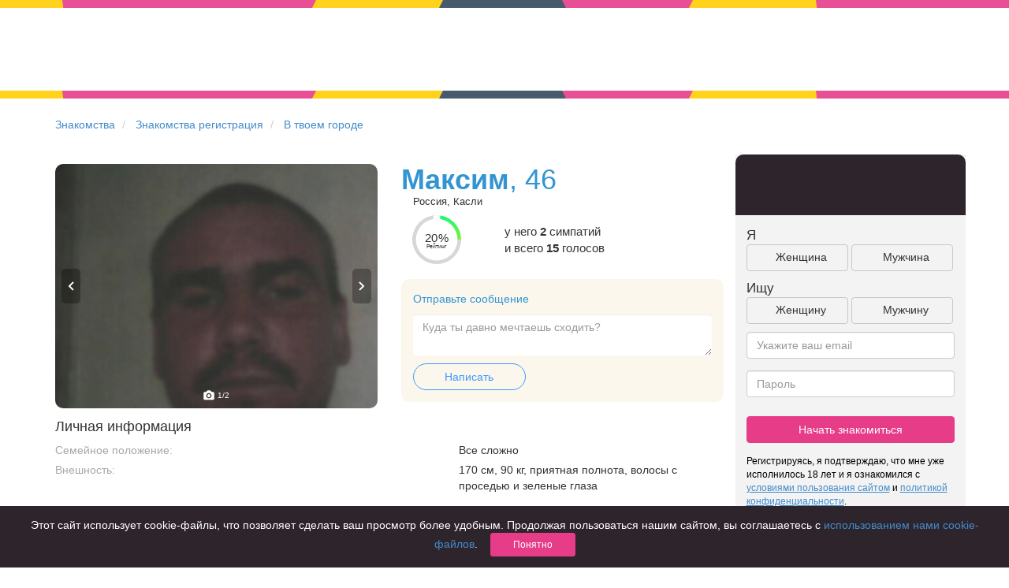

--- FILE ---
content_type: text/html; charset=UTF-8
request_url: https://chocoapp.ru/znakomstva/profile/28843864/
body_size: 5949
content:
<!DOCTYPE html>
<html xmlns="http://www.w3.org/1999/xhtml">
<head>
    <title>Максим  46 лет в г. Касли ищет знакомства для серьезных отношений, анкета №28843864 на сайте знакомств Chocoapp.ru</title>
    <meta charset="utf-8">
    <meta http-equiv="X-UA-Compatible" content="IE=edge">
    <meta name="viewport" content="width=device-width, initial-scale=1">
    <meta name="keywords" content="">
    <meta name="description" content="Максим  46 г. Касли ищет реальные знакомства бесплатно - для серьезных отношений, дружбы или флирта. Анкета № 28843864 и много других анкет с реальными фотографиями и полной анонимностью на сайте знакомств Chocoapp.ru">
    <link rel="icon" type="image/png" href="/img/favicon.png" />
    <link rel=canonical href="https://chocoapp.ru/znakomstva/profile/28843864/"/>
    <link rel="amphtml" href="https://chocoapp.ru/amp/znakomstva/profile/28843864/">

    <link rel="apple-touch-icon-precomposed" sizes="57x57" href="/img/icons/hipler/apple-touch-icon-precomposed.png" />
    <link rel="apple-touch-icon-precomposed" sizes="114x114" href="/img/icons/hipler/apple-touch-icon-precomposed.png" />
    <link rel="apple-touch-icon-precomposed" sizes="72x72" href="/img/icons/hipler/apple-touch-icon-precomposed.png" />
    <link rel="apple-touch-icon-precomposed" sizes="144x144" href="/img/icons/hipler/apple-touch-icon-precomposed.png" />
    <link rel="apple-touch-icon" sizes="192x192" href="/img/icons/hipler/apple-touch-icon-precomposed.png">
    <link rel="icon" type="image/png" sizes="192x192" href="/img/icons/hipler/apple-touch-icon-precomposed.png">
    <meta name="apple-itunes-app" content="app-id=1450826594, affiliate-data=web_site">

    <link rel="stylesheet" type="text/css" href="/assets/fd5dc4b8/css/libs/bootstrap.3.0.1.min.css" />
<link rel="stylesheet" type="text/css" href="/assets/fd5dc4b8/css/libs/bootstrap-social.css" />
<link rel="stylesheet" type="text/css" href="/assets/fd5dc4b8/css/index.css" />
<link rel="stylesheet" type="text/css" href="/assets/fd5dc4b8/css/slider.css" />
<link rel="stylesheet" type="text/css" href="/assets/fd5dc4b8/css/styles.css" />
<link rel="stylesheet" type="text/css" href="/assets/fd5dc4b8/css/mamba_styles.css" />
<link rel="stylesheet" type="text/css" href="/assets/fd5dc4b8/css/animation.css" />
<link rel="stylesheet" type="text/css" href="/assets/fd5dc4b8/css/popups.css" />
<link rel="stylesheet" type="text/css" href="/assets/fd5dc4b8/css/meet_animation.css" />
<link rel="stylesheet" type="text/css" href="/assets/fd5dc4b8/css/chocobrand.css" />
<link rel="stylesheet" type="text/css" href="/assets/fd5dc4b8/css/lp-vk-brand.css" />
<link rel="stylesheet" type="text/css" href="/assets/fd5dc4b8/css/chocovipbrand.css" />
<link rel="stylesheet" type="text/css" href="/assets/fd5dc4b8/css/seo-profile.css" />


</head>
<body class="web_chocolate choco ru_RU" ondragstart="return false;" onscroll="return false;">

<div class="headline-wrapper">
    <div class="headline headline-index"><!--
         --><div></div><div class="t1"></div><div class="t2"></div><!--
         --><div></div><div class="t1"></div><div class="t2"></div><!--
         --><div></div><div class="t0"></div><div class="t2"></div><!--
         --><div></div><div class="t1"></div><div class="t2"></div><!--
         --><div></div><div class="t1"></div><div class="t2"></div><!--
     --></div>
</div>
<div class="headimage registration " style="width:100%;height: 105px;min-height: 105px;margin-top: 0px;">
    <div class="col-md-12" style="padding-top: 15px;">
        <div class="row">
            <div class="col-md-offset-2 col-md-4">
                <a class="navbar-brand" href="/"></a>
            </div>
        </div>
    </div>
</div>
<div class="headline-wrapper">
    <div class="headline headline-index"><!--
         --><div></div><div class="t1"></div><div class="t2"></div><!--
         --><div></div><div class="t1"></div><div class="t2"></div><!--
         --><div></div><div class="t0"></div><div class="t2"></div><!--
         --><div></div><div class="t1"></div><div class="t2"></div><!--
         --><div></div><div class="t1"></div><div class="t2"></div><!--
     --></div>
</div>
<div class="container seo-profile">
    <div class="row">
        <ul class="breadcrumb">
            <li>
                <a href="/">Знакомства</a>
            </li>
            <li>
                <a href="/znakomstva/">Знакомства регистрация</a>
            </li>
            <li>
                <a href="/znakomstva/tvoi_gorod/">В твоем городе</a>
            </li>
        </ul>
    </div>

    <div class="row">
        <div class="col-xs-12 col-md-9">
            <div class="row">
                <div class="col-xs-12 col-md-6">
                    <div class="seo-photo">
                        <img class="active" src="https://pcache-05.chocoapp.ru/h2/6/28843864/0/3e4cf2c0f8ae937eb7534e702663a19a/2/23079429_500sq.jpg" data-number="1">
                        <img class="" src="https://pcache-05.chocoapp.ru/h2/6/28843864/0/3e4cf2c0f8ae937eb7534e702663a19a/2/23079658_500sq.jpg" data-number="2">
                        <div class="nav-handle nav-handle-left">
                            <svg width="8" height="12" viewBox="0 0 8 12" fill="none" xmlns="http://www.w3.org/2000/svg">
                                <path d="M6.293 11.707L0.586001 6L6.293 0.292999L7.707 1.707L3.414 6L7.707 10.293L6.293 11.707Z" fill="white"/>
                            </svg>
                        </div>
                        <div class="nav-handle nav-handle-right">
                            <svg width="8" height="12" viewBox="0 0 8 12" fill="none" xmlns="http://www.w3.org/2000/svg">
                                <path d="M1.707 11.707L7.414 6L1.707 0.292999L0.292999 1.707L4.586 6L0.292999 10.293L1.707 11.707Z" fill="white"/>
                            </svg>
                        </div>
                        <div class="photo-number-container">
                            <svg width="16" height="16" viewBox="0 0 16 16" fill="none" xmlns="http://www.w3.org/2000/svg">
                                <path d="M8 6C6.916 6 6 6.916 6 8C6 9.084 6.916 10 8 10C9.084 10 10 9.084 10 8C10 6.916 9.084 6 8 6Z" fill="white"/>
                                <path d="M13.3333 3.33333H11.6093L9.80468 1.52867C9.68001 1.40333 9.51068 1.33333 9.33334 1.33333H6.66668C6.48934 1.33333 6.32001 1.40333 6.19534 1.52867L4.39068 3.33333H2.66668C1.93134 3.33333 1.33334 3.93133 1.33334 4.66667V12C1.33334 12.7353 1.93134 13.3333 2.66668 13.3333H13.3333C14.0687 13.3333 14.6667 12.7353 14.6667 12V4.66667C14.6667 3.93133 14.0687 3.33333 13.3333 3.33333ZM8.00001 11.3333C6.19334 11.3333 4.66668 9.80667 4.66668 8C4.66668 6.19333 6.19334 4.66667 8.00001 4.66667C9.80668 4.66667 11.3333 6.19333 11.3333 8C11.3333 9.80667 9.80668 11.3333 8.00001 11.3333Z" fill="white"/>
                            </svg>
                            <span class="photo-number">1</span><span>/2</span>
                        </div>
                    </div>
                </div>
                <div class="col-xs-12 col-md-6">
                    <div class="row profile-owner">
                        <div class="col-xs-12">
                            <h1 style="margin: 0 0;"><strong>Максим</strong><span>, 46</span></h1>
                        </div>
                    </div>

                    <div class="row profile-location">
                        <div class="col-xs-12">
                            <div class="geo-city-name__profile">
                                Россия, Касли
                            </div>
                        </div>
                    </div>

                    <div class="row profile-rating">
                        <div class="col-md-4 col-xs-4 no-margin-no-padding">
                            <div class="no-margin-no-padding rating-gauge">
                                <div class="rating r2">
                                    <div class="rating r2">
                                        <div class="text twoline"><span>20%<i>Рейтинг</i></span></div>
                                    </div>
                                </div>
                            </div>
                        </div>
                        <div class="col-md-8 col-xs-8 no-margin-no-padding rating-text">
                            <div class="votes_count">
                                у него
                                <strong>2</strong> симпатий <br/> и всего <strong>15</strong> голосов
                            </div>
                        </div>
                    </div>

                    <div class="row profile-message">
                        <div class="col-xs-12">
                            <div class="message-container">
                                <div class="header">Отправьте сообщение</div>
                                <div class="message-field">
                                    <textarea class="form-control" placeholder="Куда ты давно мечтаешь сходить?"></textarea>
                                </div>
                                <div>
                                    <a href="/register" class="btn btn-send-message-meet">Написать</a>
                                </div>
                            </div>
                        </div>
                    </div>
                </div>
                <div class="clearfix"></div>
                <div class="col-xs-12 text-left main-info">
                    <div class="row">
                        <div class="col-xs-12 col-md-12">
                            <h4>Личная информация</h4>
                        </div>
                    </div>
                    <div class="row profile-field profile-field-marital">
                        <div class="col-xs-6 col-md-7 field-name">Семейное положение:</div>
                        <div class="col-xs-6 col-md-5 field-value">Все сложно</div>
                    </div>
                    <div class="row profile-field profile-field-appearance">
                        <div class="col-xs-6 col-md-7 field-name">Внешность:</div>
                        <div class="col-xs-6 col-md-5 field-value">170 см, 90 кг, приятная полнота, волосы с проседью и зеленые глаза</div>
                    </div>
                    <div class="row profile-field profile-field-children">
                        <div class="col-xs-6 col-md-7 field-name">Дети:</div>
                        <div class="col-xs-6 col-md-5 field-value">Есть, больше не хочу</div>
                    </div>
                    <div class="row profile-field profile-field-drink">
                        <div class="col-xs-6 col-md-7 field-name">Алкоголь:</div>
                        <div class="col-xs-6 col-md-5 field-value">В компании</div>
                    </div>
                </div>
                <div class="col-xs-12">
                    <div class="row">
                        <div class="col-xs-12" style="padding-bottom: 15px;">
                            <a href="/geo/kasli-znakomstva-109294/">Знакомства в г.  Касли</a>
                        </div>
                        <a href="/znakomstva/profile/25002769/" target="_blank">
    <div class="col-xs-12 col-md-4" style="margin-bottom: 15px;">
        <div class="col-md-12 user-preview-page" style="background: transparent url('https://pcache-05.chocoapp.ru/h2/6/25002769/0/83e1b319e0822b23f972116dad88c69a/2/19497202_500sq.jpg') 0 0 no-repeat; background-size: cover;">
            <div class="row" style="position: absolute;bottom: 0;height: 60px;background-color: white;width: 100%;overflow: hidden;border-bottom-left-radius: 10px;border-bottom-right-radius: 10px;">
                <div class="col-md-12" style="position: relative;">
                    <b style="padding-top: 10px;font-size: 16px">Александр, 42</b>
                    <div style="width: 100%;overflow: hidden;height:  25px;max-height: 25px;"></div>
                    <div style="color: #c9c9c9;position: absolute;bottom: -10px;font-size: 12px;">Россия, Касли</div>
                </div>
            </div>
        </div>
    </div>
</a>
                        <a href="/znakomstva/profile/28665048/" target="_blank">
    <div class="col-xs-12 col-md-4" style="margin-bottom: 15px;">
        <div class="col-md-12 user-preview-page" style="background: transparent url('https://pcache-05.chocoapp.ru/h2/6/28665048/0/38944add7902483e689b58ffdffc4d10/2/23022512_500sq.jpg') 0 0 no-repeat; background-size: cover;">
            <div class="row" style="position: absolute;bottom: 0;height: 60px;background-color: white;width: 100%;overflow: hidden;border-bottom-left-radius: 10px;border-bottom-right-radius: 10px;">
                <div class="col-md-12" style="position: relative;">
                    <b style="padding-top: 10px;font-size: 16px">Александр, 42</b>
                    <div style="width: 100%;overflow: hidden;height:  25px;max-height: 25px;"></div>
                    <div style="color: #c9c9c9;position: absolute;bottom: -10px;font-size: 12px;">Россия, Касли</div>
                </div>
            </div>
        </div>
    </div>
</a>
                        <a href="/znakomstva/profile/35844001/" target="_blank">
    <div class="col-xs-12 col-md-4" style="margin-bottom: 15px;">
        <div class="col-md-12 user-preview-page" style="background: transparent url('https://pcache-06.chocoapp.ru/h2/6/35844001/0/e508ab6c2bf0579704baf7186f9c40c5/2/30193596_500sq.jpg') 0 0 no-repeat; background-size: cover;">
            <div class="row" style="position: absolute;bottom: 0;height: 60px;background-color: white;width: 100%;overflow: hidden;border-bottom-left-radius: 10px;border-bottom-right-radius: 10px;">
                <div class="col-md-12" style="position: relative;">
                    <b style="padding-top: 10px;font-size: 16px">Максим, 46</b>
                    <div style="width: 100%;overflow: hidden;height:  25px;max-height: 25px;"></div>
                    <div style="color: #c9c9c9;position: absolute;bottom: -10px;font-size: 12px;">Россия, Касли</div>
                </div>
            </div>
        </div>
    </div>
</a>
                    </div>
                </div>
            </div>
            <div class="row">
                <div class="col-xs-12 col-md-12" style="padding-top: 15px; color:gray;">
                    Адрес страницы: https://chocoapp.ru/znakomstva/profile/28843864/
                </div>
            </div>
        </div>
        <div class="col-xs-12 col-md-3">
                <div class="row signup-form-embed">
    <div class="col header">
    </div>
    <div class="col content">
        <form action="/register" method="post">
            <div class="row faces-labels">
                <div class="col-md-12 col-xs-12 text-left">
                    Я
                </div>
            </div>

            <div class="faces-controls row">
                <div class="col-md-12 col-xs-12 faces-control">
                    <input type="hidden" name="gender">
                    <div class="col-md-6 col-xs-6 sex-female text-center">
                        Женщина
                    </div>
                    <div class="col-md-6 col-xs-6 sex-male col-md-offset-1 text-center">
                        Мужчина
                    </div>
                </div>
            </div>
            <div class="row faces-labels">
                <div class="col-md-12 col-xs-12 text-left">
                    Ищу
                </div>
            </div>
            <div class="faces-controls row">
                <div class="col-md-12 col-xs-12 faces-control">
                    <input type="hidden" name="lookfor">
                    <div class="col-md-6 col-xs-6 sex-female text-center">
                        Женщину
                    </div>
                    <div class="col-md-6 col-xs-6 sex-male col-md-offset-1 text-center">
                        Мужчину
                    </div>
                </div>
            </div>

            <div class="form-group">
                <input type="email" class="form-control" name="email" placeholder="Укажите ваш email">
            </div>

            <div class="form-group">
                <input type="password" class="form-control" name="password" placeholder="Пароль">
            </div>

            <div class="form-group">
                <button type="submit" class="btn btn-pink btn-block">
                    Начать знакомиться
                </button>
            </div>
        </form>
        <div class="condition-paragraph">
            Регистрируясь, я подтверждаю, что мне уже исполнилось 18 лет и я ознакомился с <a href="/terms" target="_blank"><u>условиями пользования сайтом</u></a> и <a href="/privacy" target="_blank"><u>политикой конфиденциальности</u></a>.
        </div>
    </div>
</div>

        </div>
    </div>

</div>
<div class="headline-wrapper headline-big">
    <div class="headline headline-index"><!--
         --><div></div><div class="t1"></div><div class="t2"></div><!--
         --><div></div><div class="t1"></div><div class="t2"></div><!--
         --><div></div><div class="t0"></div><div class="t2"></div><!--
         --><div></div><div class="t1"></div><div class="t2"></div><!--
         --><div></div><div class="t1"></div><div class="t2"></div><!--
     --></div>
</div>
<div class="container block-features links" >
    <div class="container content footer">
        <div class="row" style="padding-top: 8px;">
            <div class="col-xs-12" style="">
            </div>
        </div>
        <div class="row">
            <div class="col-xs-12" style="">
                <b>Чаще всего ищут знакомства:</b>
            </div>
        </div>
        <div class="row" style="padding-bottom: 20px;">
            <div class="col-xs-12 col-md-3 block text-left">
                <b class="links-header">Знакомства</b><br />
                <a class="links-line" href="/geo/novosibirsk-znakomstva-107138/">Знакомства в Новосибирске</a><br />
                <a class="links-line" href="/geo/krasnodar-znakomstva-105239/">Знакомства в Краснодаре</a><br />
                <a class="links-line" href="/geo/tomsk-znakomstva-109002/">Знакомства в Томске</a><br />
                <a class="links-line" href="/geo/ekaterinburg-znakomstva-105465/">Знакомства в Екатеринбурге</a><br />
            </div>
            <div class="col-xs-12 col-md-3 block text-left">
                <b class="links-header">Знакомства в России</b><br />
                <a class="links-line" href="/geo/moskva-znakomstva-104886/">Знакомства в Москве</a><br />
                <a class="links-line" href="/geo/sankt-peterburg-znakomstva-105133/">Знакомства в Санкт-Петербурге</a><br />
                <a class="links-line" href="/geo/rostov-na-donu-znakomstva-105615/">Знакомства в Ростове-на-Дону</a><br />
            </div>
            <div class="col-xs-12 col-md-3 block text-left">
                <b class="links-header">Приложение для знакомств</b><br />
                <a class="links-line" href="/geo/krasnoyarsk-znakomstva-106733/">Знакомства в Красноярске</a><br />
                <a class="links-line" href="/geo/samara-znakomstva-108570/">Знакомства в Самаре</a><br />
                <a class="links-line" href="/znakomstva/tvoi_gorod/">Твой город? </a><br />
            </div>
            <div class="col-xs-12 col-md-3 block text-left">
                <b class="links-header">Онлайн знакомства</b><br />
                <a class="links-line" href="/geo/chelyabinsk-znakomstva-109268/">Знакомства в Челябинске</a><br />
                <a class="links-line" href="/geo/omsk-znakomstva-107191/">Знакомства в Омске</a><br />
                <a class="links-line" href="/geo/nizhnij%20novgorod-znakomstva-106991/">Знакомства в Нижнем Новгороде</a><br />
            </div>
        </div>
        <div class="row" style="padding-bottom: 20px;">
            <div class="col-xs-12 col-md-3 block">
                <b class="links-header">Для чего</b><br />
                <a class="links-line" href="/znakomstva/dlja-braka-1/">для брака и создания семьи</a><br />
                <a class="links-line" href="/znakomstva/znakomstva-dlya-seryeznykh-otnosheniy-213/">для любви и с/о</a><br />
                <a class="links-line" href="/znakomstva/znakomstva-dlja-druzhby-222/">для дружбы</a><br />
                <a class="links-line" href="/znakomstva-dlya-vzroslyh/">для взрослых</a><br />
            </div>
            <div class="col-xs-12 col-md-3 block">
                <b class="links-header">В возрасте</b><br />
                <a class="links-line" href="/znakomstva/znakomstva-komu-za-40-219/">за 40 лет</a><br />
                <a class="links-line" href="/znakomstva/znakomstva-komu-za-60-227/">за 60 лет</a><br />
                <a class="links-line" href="/znakomstva/znakomstva-dlya-pozhilyh-215/">для пожилых</a><br />
            </div>
            <div class="col-xs-12 col-md-3 block">
                <b class="links-header">С кем</b><br />
                <a class="links-line" href="/znakomstva/znakomstva_s_devushkami-9/">с девушками</a><br />
                <a class="links-line" href="/znakomstva/znakomstva_s_parnyami-10/">с парнями</a><br />
                <a class="links-line" href="/znakomstva/foto_znakomstva-8/">с фото</a><br />
            </div>
            <div class="col-xs-12 col-md-3 block">
                <b class="links-header">В стране</b><br />
                <a class="links-line" href="/znakomstva/sait-znakomstv-russia-214/">Россия</a><br />
            </div>
        </div>
    </div>
</div>
<div class="container footer-container">
    <div class="container content footer footer-link links">
        <div class="row no-margin-no-padding">
            <div class="col-xs-2 logo hidden-xs">

            </div>
            <div class="link-block">
                <a href="/articles/">Советы</a> <br />
                <a href="/znakomstva-dlya-vzroslyh/">Знакомства для взрослых</a> <br />
                <a href="/znakomstva/online-znakomstva-7/">Онлайн знакомства</a> <br />
                <a href="/geo/moskva-znakomstva-104886/">Знакомства в Москве</a> <br />

            </div>
            <div class="link-block">

            </div>
            <div class="link-block">
                <a href="/privacy" rel="nofollow" target="_blank">КОНФИДЕНЦИАЛЬНОСТЬ</a><br />
                <a href="/terms" rel="nofollow" target="_blank">Правила</a><br />
                <a href="/pay" target="_blank" rel="nofollow">Как оплатить</a><br />
                <a href="http://support.hipler.me/?sso_token=" target="_blank" rel="nofollow">Техническая поддержка</a>
            </div>
            <div class="link-block">
                <img src="/img/mc_ms_vs_accpt_h_038_gif.png">
            </div>
        </div>
    </div>
</div>

<div class="cookie-terms">
    <div class="wrapper">
        <div class="content">
            Этот сайт использует cookie-файлы, что позволяет сделать ваш просмотр более удобным.
            Продолжая пользоваться нашим сайтом, вы соглашаетесь с
            <a href="/privacy" target="_blank">использованием нами cookie-файлов</a>.
            <button class="btn btn-sm btn-pink">Понятно</button>
        </div>
    </div>
</div>


<script type="text/javascript" src="/assets/fd5dc4b8/js/libs/jquery.min.js"></script>
<script type="text/javascript" src="/assets/fd5dc4b8/js/libs/bootstrap.3.0.1.min.js"></script>
<script type="text/javascript" src="/assets/fd5dc4b8/js/libs/jquery.jcarousel.0.3.1.min.js"></script>
<script type="text/javascript" src="https://vk.com/js/api/openapi.js"></script>
<script type="text/javascript" src="/assets/fd5dc4b8/js/index.js"></script>
<script type="text/javascript" src="/assets/fd5dc4b8/js/bootstrap-plugins/bootstrap-typeahead.min.js"></script>
<script type="text/javascript" src="/assets/fd5dc4b8/js/mini-signup-form.js"></script>
<script type="text/javascript" src="/assets/fd5dc4b8/js/profile.js"></script>
<script type="text/javascript" src="/assets/fd5dc4b8/js/cookie-terms.js"></script>


<script>
    (function(i,s,o,g,r,a,m){i['GoogleAnalyticsObject']=r;i[r]=i[r]||function(){ (i[r].q=i[r].q||[]).push(arguments)},i[r].l=1*new Date();a=s.createElement(o), m=s.getElementsByTagName(o)[0];a.async=1;a.src=g;m.parentNode.insertBefore(a,m) })(window,document,'script','//www.google-analytics.com/analytics.js','ga');
    ga('create', 'UA-51349727-1'); // Замените на идентификатор своего ресурса. ID.
    ga('send', 'pageview');
</script>

<!-- Yandex.Metrika counter -->
<script type="text/javascript">
    (function (d, w, c) {
        (w[c] = w[c] || []).push(function() {
            try {
                w.yaCounter25338116 = new Ya.Metrika({
                    id:25338116,
                    clickmap:true,
                    trackLinks:true,
                    accurateTrackBounce:true,
                    webvisor:true,
                    trackHash:true
                });
            } catch(e) { }
        });

        var n = d.getElementsByTagName("script")[0],
            s = d.createElement("script"),
            f = function () { n.parentNode.insertBefore(s, n); };
        s.type = "text/javascript";
        s.async = true;
        s.src = "https://mc.yandex.ru/metrika/watch.js";

        if (w.opera == "[object Opera]") {
            d.addEventListener("DOMContentLoaded", f, false);
        } else { f(); }
    })(document, window, "yandex_metrika_callbacks");
</script>
<noscript><div><img src="https://mc.yandex.ru/watch/25338116" style="position:absolute; left:-9999px;" alt="" /></div></noscript>
<!-- /Yandex.Metrika counter -->
</body>
</html>